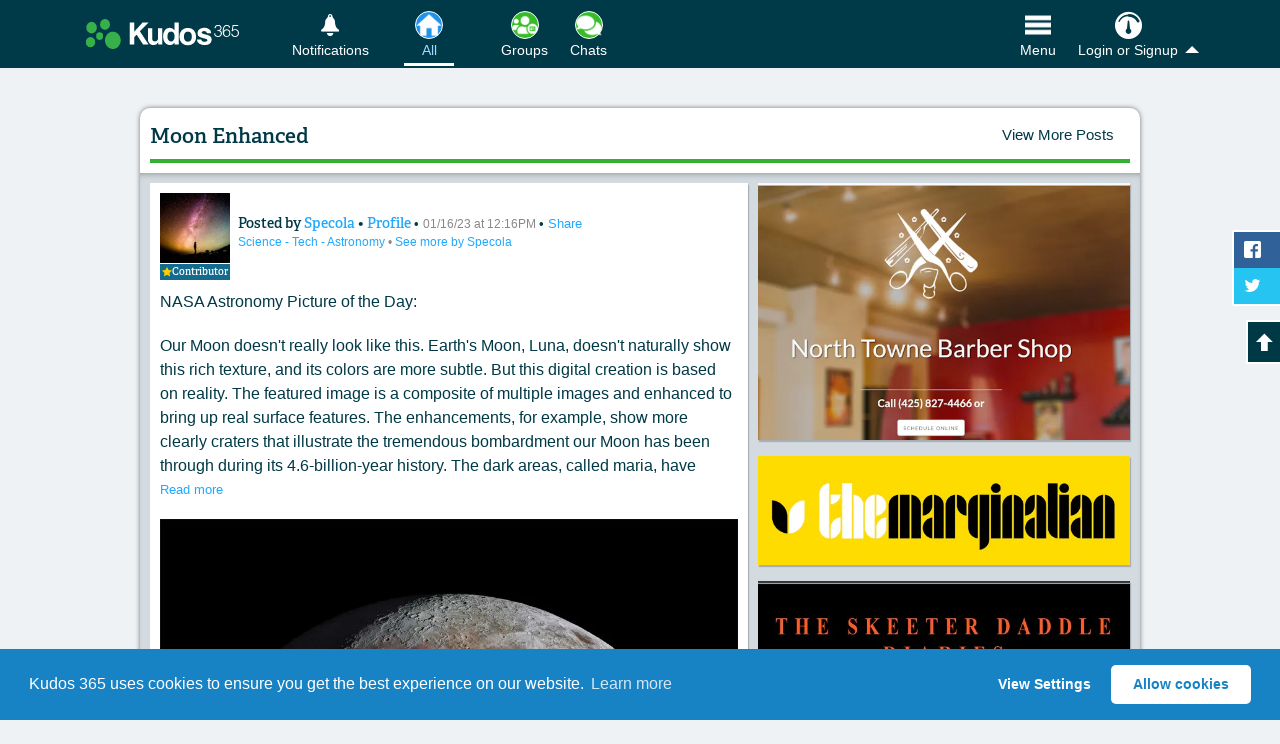

--- FILE ---
content_type: text/html; charset=utf-8
request_url: https://www.kudos365.com/wa/seattle/news/171718-moon-enhanced
body_size: 15010
content:
<!DOCTYPE html>
<html lang="en" class="">
<head>
  <meta charset="utf-8" />
  <title>Moon Enhanced</title>
  <meta name="description" content="Stay up-to-date with Specola on Kudos 365. View their photo published Jan/16/2023 on Science - Tech - Astronomy. Browse your favorite topics and share your expertise, too." />
    <meta name="viewport" content="width=device-width, initial-scale=1">
  <meta property="fb:app_id" content="169934673061993" />
  <meta property="fb:admins" content="100002326122393" /><meta property="fb:admins" content="1289747147" />
  <meta property="og:url" content="https://www.kudos365.com/news/171718-moon-enhanced" />
  <link rel="canonical" href="https://www.kudos365.com/news/171718-moon-enhanced" />
  <meta property="og:site_name" content="Kudos 365" />
  <meta property="og:type" content="website" />
  <meta property="og:title" content="Moon Enhanced" />
  <meta property="og:description" content="Stay up-to-date with Specola on Kudos 365. View their photo published Jan/16/2023 on Science - Tech - Astronomy. Browse your favorite topics and share your expertise, too." />
  <meta name="kudos:current_tile" content="community" />

    <meta property="og:image" content="https://k365pi.imgix.net/8f198d48-7f4a-4dd3-8084-7e28f243e01c.jpg?auto=compress,format&amp;fit=max&amp;w=1200&amp;h=1200&amp;q=48" />
      

      <meta name="twitter:card" content="summary_large_image" />
    <meta name="twitter:image" content="https://k365pi.imgix.net/8f198d48-7f4a-4dd3-8084-7e28f243e01c.jpg?auto=compress,format&amp;fit=max&amp;w=1200&amp;h=1200&amp;q=48" />

  <meta name="twitter:site" content="@kudos365" />
  <meta name="twitter:title" content="Moon Enhanced" />
  <meta name="twitter:description" content="Stay up-to-date with Specola on Kudos 365. View their photo published Jan/16/2023 on Science - Tech - Astronomy. Browse your favorite topics and share your expertise, too." />
  <meta name="twitter:url" content="https://www.kudos365.com/news/171718-moon-enhanced" />
  <meta name="apple-itunes-app" content="app-id=862632003">
  <meta name="kudos:closeWarning" content="false" data-title="" data-message="" data-yes-text="" data-no-text="">
  <meta name="kudos:domain" content="kudos365.com" />
  <meta name="kudos:search" content="https://www.kudos365.com" />
  <meta name="kudos:url" content="https://www.kudos365.com" />
  <meta name="kudos:city" content="seattle" />
  <meta name="kudos:region" content="wa" />
  <meta name="kudos:place" content="78527" />
  <meta name="kudos:ts" content="1769105142" />
  <meta name="kudos:rt" content="301" />
  <meta name="kudos:ra" content="refresh" />
  <meta name="kudos:cc" content="0" />
  <meta name="kudos:analyt" content="true" />

  <meta name="skip_kudos_category" content="no-categories" />
  <meta name="kudos_category_action" content="/categories/community" />
  <meta name="kudos_current_category" content="" />


  <link rel="stylesheet" href="https://ajax.googleapis.com/ajax/libs/jqueryui/1.12.1/themes/base/jquery-ui.min.css" />
    <link rel="stylesheet" media="screen" href="https://d3ttagp1bbew96.cloudfront.net/assets/kudos_main_application_2018-65057e9699c73da68835537935d2fe03bd805044acee3b6d8cba254d6fe64727.css" />

  <script>
    (function(d) {
      var config = {
        kitId: 'fxy8tli',
        scriptTimeout: 3000,
        async: true
      },
      h=d.documentElement,t=setTimeout(function(){h.className=h.className.replace(/\bwf-loading\b/g,"")+" wf-inactive";},config.scriptTimeout),tk=d.createElement("script"),f=false,s=d.getElementsByTagName("script")[0],a;h.className+=" wf-loading";tk.src='https://use.typekit.net/'+config.kitId+'.js';tk.async=true;tk.onload=tk.onreadystatechange=function(){a=this.readyState;if(f||a&&a!="complete"&&a!="loaded")return;f=true;clearTimeout(t);try{Typekit.load(config)}catch(e){}};s.parentNode.insertBefore(tk,s)
    })(document);
  </script>

  <link rel="stylesheet" media="screen" href="https://d3ttagp1bbew96.cloudfront.net/assets/he/he_styles-7f345bd495fd501b886beae8104f5dd14a973b36ebe017b9ea41b7217f820796.css" />
<link href='https://www.kudos365.com/news/171718.json' rel='alternate' type='application/json'>
<meta name="kudos:title" content="Public Posts">


    <link rel="shortcut icon" type="image/x-icon" sizes="any" href="https://k365ri.imgix.net/favs/favicon-normal.ico">
  <link rel="apple-touch-icon" href="/apple-touch-icon.png">

  <script type='application/ld+json'>
{
  "@context": "https://schema.org",
  "@graph": [
    {
      "@type": "Organization",
      "@id": "https://www.kudos365.com/#organizationK365",
      "name": "Kudos 365",
      "url": "https://www.kudos365.com",
      "logo": {
        "@type": "ImageObject",
        "url": "https://dhqtlt66jep4i.cloudfront.net/assets/k365-sq-logo.png",
        "width": 512,
        "height": 512
      },
      "description": "Kudos 365 – Where Your Privacy Matters. Pursue your interests with people like you on Kudos 365. Share your art, photography, writing, events, and expertise.",
      "sameAs": [
        "https://facebook.com/kudos365",
        "https://x.com/kudos365"
      ]
    },
    {
      "@type": "WebSite",
      "@id": "https://www.kudos365.com/#websiteK365",
      "url": "https://www.kudos365.com",
      "name": "Kudos 365",
      "publisher": {
        "@id": "https://www.kudos365.com/#organizationK365"
      },
      "description": "Pursue your interests with like-minded people on Kudos 365. Follow your favorite local businesses, discover what’s happening, and enjoy daily content featuring inspiring photos and historical facts.",
      "inLanguage": "en"
    }
  ]
}

</script>

  <script type='application/ld+json'>
{"@context":"https://schema.org","@type":"CreativeWork","url":"https://www.kudos365.com/news/171718-moon-enhanced","headline":"Moon Enhanced","image":"https://k365pi.imgix.net/8f198d48-7f4a-4dd3-8084-7e28f243e01c.jpg?auto=compress,format\u0026fit=max\u0026w=1200\u0026h=1200\u0026q=48","author":{"@type":"Person","name":"Specola","url":"https://www.kudos365.com/profiles/298285-specola"},"datePublished":"2023-01-16T12:16:00-08:00","interactionStatistic":[{"@type":"InteractionCounter","interactionType":"https://schema.org/LikeAction","userInteractionCount":5}],"subjectOf":[{"@type":"Thing","name":"Science - Tech - Astronomy","url":"https://www.kudos365.com/categories/986-science-tech-astronomy"}]}
</script>



  <meta name="csrf-param" content="authenticity_token" />
<meta name="csrf-token" content="z0JkWTTiqyeKXS4gEjYJqxKqMyrOHmBOl0Qj98bn3TY0FW+J/XUaXdWdxwq6BG3fImk8wGj8aGdX9Svz+ksQHA==" />
</head>

<body class="news_items   mq c-news   kudos365Main" id="show">

<div id="fb-root"></div>
<div id="autosave-toast" class="autosave-toast"></div>
<a href="#bodyMainContent" title="Skip to the Main Content" class="k365-skip-link">Skip to main content</a>


<div class='js-modern-nav-waypoint --with-tile-bottom-margin' id='navHeader'>
<div class='top-bar'>
<div class='top-bar__item top-bar__item--logo-nav'>
<ul class='top-bar__nav-wrap'>
<li class='top-bar__nav-item top-bar__nav-item--logo'>
<a title="Browse Our Kudos Community" class="js-to-public" href="https://www.kudos365.com/news/community"><picture>
<source media='(min-width: 340px)' srcset='https://d3ttagp1bbew96.cloudfront.net/assets/v2/k-logo-02be9108051dcf61e0681c6a0363740ca8adb1694984982cae36aa54cf104c34.svg'>
<img alt="Kudos 365" class="top-bar__menu__logo" src="https://d3ttagp1bbew96.cloudfront.net/assets/v2/kudos-365-small-logo-b265a26a78e587d2d53a6454dd83bcd856879e347e447a81e37dcbb9cf34a97d.png" />
</picture>
</a></li>
</ul>
</div>
<div class='top-bar__item top-bar__item--link-nav'>
<ul class='top-bar__nav-wrap'>
<li class='mr-6 top-bar__nav-item top-bar__nav-item__link messages top-bell'>
<a title="View &amp; Manage Your Notifications" href="/user/sign_in"><i class='icon-k-bell'></i>
<span>Notifications</span>
</a></li>
<li class='top-bar__nav-item top-bar__nav-item__link js-parent-li flex_for_1100_up mr-9'>
<a title="All Public Posts Available for this Location" class="tile--has-icon nav-tile js-check-tile-highlight" data-highlight="bookmarks,community,all-community-categories,collections,COMMUNITY_NEWS::ARTS,COMMUNITY_NEWS::AUTO_BOAT_AIR,COMMUNITY_NEWS::BABIES_KIDS,COMMUNITY_NEWS::BOOKS_LITERATURE,COMMUNITY_NEWS::CHARITY_CAUSES,COMMUNITY_NEWS::COMMUNITY,COMMUNITY_NEWS::COOKING,COMMUNITY_NEWS::FINANCIAL_MONEY,COMMUNITY_NEWS::EDUCATION_LITERACY,COMMUNITY_NEWS::ENVIRONMENT,COMMUNITY_NEWS::FAMILY_EDUCATION,COMMUNITY_NEWS::FASHION,COMMUNITY_NEWS::FEATURED_POSTS,COMMUNITY_NEWS::FOOD_DRINKS,COMMUNITY_NEWS::GARDENING,COMMUNITY_NEWS::GOVERNMENT,COMMUNITY_NEWS::HEALTH_INSURANCE,COMMUNITY_NEWS::HEALTH_WELLNESS,COMMUNITY_NEWS::HISTORY,COMMUNITY_NEWS::HOME_LIFESTYLE,COMMUNITY_NEWS::HUMOR,COMMUNITY_NEWS::JOBS_CAREERS,COMMUNITY_NEWS::LIFE_STORIES,COMMUNITY_NEWS::LIFESTYLE,COMMUNITY_NEWS::MUSIC,COMMUNITY_NEWS::NATURE,COMMUNITY_NEWS::OTHER,COMMUNITY_NEWS::OTHER::2,COMMUNITY_NEWS::PETS,COMMUNITY_NEWS::SPIRITUALITY,COMMUNITY_NEWS::PHOTOGRAPHY,COMMUNITY_NEWS::POETRY,COMMUNITY_NEWS::PROFESIONAL_SERVICES,COMMUNITY_NEWS::PUBLIC_INTEREST,COMMUNITY_NEWS::REAL_ESTATE,COMMUNITY_NEWS::REVIEWS_OPINIONS_BUSINESSES_EVENTS_OTHER,COMMUNITY_NEWS::SCHOOL_ACTIVITIES,COMMUNITY_NEWS::SCIENCE_TECH,COMMUNITY_NEWS::SOCIETY_POLITICS,COMMUNITY_NEWS::SPORTS_FITNESS,COMMUNITY_NEWS::TRAVEL_OUTDOORS,COMMUNITY_NEWS::WINE,CATEGORY_COLLECTION::arts,CATEGORY_COLLECTION::curated-news,CATEGORY_COLLECTION::literature-quotes-poetry,CATEGORY_COLLECTION::all-nature-posts-photos" href="https://www.kudos365.com/news/community"><span class='img-wrap hl--blue'>
<img alt="All Icon" class="tile-nav--link--image" width="60" height="60" loading="lazy" src="https://k365ri.imgix.net/system/dragonfly/production/2023/12/19/10/33/48/bb3ca6b7-8111-482d-9697-9e304d4b32db/Home.png?format,compress&amp;fit=crop&amp;w=60&amp;h=60&amp;q=48" />
</span>
<span>All</span>
</a></li>
<li class='top-bar__nav-item top-bar__nav-item__link js-parent-li flex_for_1100_up'>
<a title="Learn More" class="tile--has-icon nav-tile js-check-tile-highlight" data-highlight="available_groups,group-connections,/kudos-friends,/friend-relationships,/friends/invite,private-posts,private_groups,public_groups,all_groups" href="https://www.kudos365.com/user/member-groups/private"><span class='img-wrap hl--green'>
<img alt="Groups Icon" class="tile-nav--link--image" width="60" height="60" loading="lazy" src="https://k365ri.imgix.net/system/dragonfly/production/2023/12/19/10/34/57/e4098725-cfc3-4ba7-b898-b4f0b5781ba3/Groups.png?format,compress&amp;fit=crop&amp;w=60&amp;h=60&amp;q=48" />
</span>
<span>Groups</span>
</a></li>
<li class='top-bar__nav-item top-bar__nav-item__link js-parent-li flex_for_1100_up'>
<a title="PRIVATE CHATS" class="tile--has-icon nav-tile js-check-tile-highlight" data-highlight="all-connections,/connections/recently-messaged,direct-messages" href="https://www.kudos365.com/chats"><span class='img-wrap hl--green'>
<img alt="Chats Icon" class="tile-nav--link--image" width="60" height="60" loading="lazy" src="https://k365ri.imgix.net/system/dragonfly/production/2023/12/19/10/34/32/4df7aa44-89d1-4ff8-8e8d-a136840d6082/Chats.png?format,compress&amp;fit=crop&amp;w=60&amp;h=60&amp;q=48" />
</span>
<span>Chats</span>
</a></li>

<li class='top-bar__nav-item top-bar__nav-item__link main--menu-tab is--far-right flex items-center gap-11'>
<button class='nav--btn js-nav-back-to-top tile--has-icon hideme nav-tile mr-8' data-highlight='' title='Back To Top' type='button'>
<span class='img-wrap hl--clear'>
<svg xmlns="http://www.w3.org/2000/svg" fill="none" viewBox="0 0 24 24" stroke-width="1.5" stroke="currentColor" class="size-6-5">
  <path stroke-linecap="round" stroke-linejoin="round" d="m15 11.25-3-3m0 0-3 3m3-3v7.5M21 12a9 9 0 1 1-18 0 9 9 0 0 1 18 0Z" />
</svg>
</span>
<span>Top</span>
</button>
<button class='nav--btn tile--has-icon nav-tile' data-highlight='' data-pushbar-target='MainNavSideBar' title='Open Our Main Menu' type='button'>
<span class='img-wrap hl--clear'>
<img alt="Open Our Main Menu" class="tile-nav--link--image" width="60" height="60" src="https://k365ri.imgix.net/menu-icon-2024.png?fit=crop&amp;w=60&amp;h=60&amp;q=48&amp;auto=format,compress" />
</span>
<span>Menu</span>
</button>
</li>
<li class='top-bar__nav-item top-bar__nav-item__link show-for-small --with-button'>
<a class='nav-button' data-pushbar-target='loginMore' href='/user/sign_in'>
<i class='icon-k-dashboard'></i>
<span>Login</span>
</a>
</li>
<li class='top-bar__nav-item top-bar__nav-item__link js-has-dropdown hide-for-small account'>
<a class="js-kudos-dropdown" href="/user/sign_in"><i class='icon-k-dashboard'></i>
<span>Login or Signup</span>
</a><ul class='submenu'>
<li><a title="Log in as a Member" href="/user/sign_in">Log in as a Member</a></li>
<li><a title="Sign up as a Member" href="/user/sign_up">Sign up as a Member</a></li>
<li><a title="Log in as a Business" href="https://businesses.kudos365.com/businesses/sign_in">Log in as a Business</a></li>
<li><a title="Sign up as a Business" href="https://businesses.kudos365.com/businesses/sign_up">Sign up as a Business</a></li>
</ul>
</li>
</ul>
</div>
</div>
</div>


<div class="hide_for_1100_up">
  <div class='layout-tile-nav js-modern-tile-waypoint'>
<div class='layout-tile-nav__wrapper no-tns main_column_placement'>
<div class='tile-group-tns-wrap'>
<div class='tile-group-tns tile-size-4'>
<div class='tile js-check-tile-highlight' data-highlight='bookmarks,community,all-community-categories,collections,COMMUNITY_NEWS::ARTS,COMMUNITY_NEWS::AUTO_BOAT_AIR,COMMUNITY_NEWS::BABIES_KIDS,COMMUNITY_NEWS::BOOKS_LITERATURE,COMMUNITY_NEWS::CHARITY_CAUSES,COMMUNITY_NEWS::COMMUNITY,COMMUNITY_NEWS::COOKING,COMMUNITY_NEWS::FINANCIAL_MONEY,COMMUNITY_NEWS::EDUCATION_LITERACY,COMMUNITY_NEWS::ENVIRONMENT,COMMUNITY_NEWS::FAMILY_EDUCATION,COMMUNITY_NEWS::FASHION,COMMUNITY_NEWS::FEATURED_POSTS,COMMUNITY_NEWS::FOOD_DRINKS,COMMUNITY_NEWS::GARDENING,COMMUNITY_NEWS::GOVERNMENT,COMMUNITY_NEWS::HEALTH_INSURANCE,COMMUNITY_NEWS::HEALTH_WELLNESS,COMMUNITY_NEWS::HISTORY,COMMUNITY_NEWS::HOME_LIFESTYLE,COMMUNITY_NEWS::HUMOR,COMMUNITY_NEWS::JOBS_CAREERS,COMMUNITY_NEWS::LIFE_STORIES,COMMUNITY_NEWS::LIFESTYLE,COMMUNITY_NEWS::MUSIC,COMMUNITY_NEWS::NATURE,COMMUNITY_NEWS::OTHER,COMMUNITY_NEWS::OTHER::2,COMMUNITY_NEWS::PETS,COMMUNITY_NEWS::SPIRITUALITY,COMMUNITY_NEWS::PHOTOGRAPHY,COMMUNITY_NEWS::POETRY,COMMUNITY_NEWS::PROFESIONAL_SERVICES,COMMUNITY_NEWS::PUBLIC_INTEREST,COMMUNITY_NEWS::REAL_ESTATE,COMMUNITY_NEWS::REVIEWS_OPINIONS_BUSINESSES_EVENTS_OTHER,COMMUNITY_NEWS::SCHOOL_ACTIVITIES,COMMUNITY_NEWS::SCIENCE_TECH,COMMUNITY_NEWS::SOCIETY_POLITICS,COMMUNITY_NEWS::SPORTS_FITNESS,COMMUNITY_NEWS::TRAVEL_OUTDOORS,COMMUNITY_NEWS::WINE,CATEGORY_COLLECTION::arts,CATEGORY_COLLECTION::curated-news,CATEGORY_COLLECTION::literature-quotes-poetry,CATEGORY_COLLECTION::all-nature-posts-photos'>
<a title="All Public Posts Available for this Location" class="js-ays" href="https://www.kudos365.com/news/community"><i aria-hidden='true' class='icon-checkmark hideme'></i>
<img alt="Learn More" src="https://k365fs.imgix.net/media/RaPLeOdKS8mcOorHyQtM_All%20-%20Large.png?auto=format,compress&amp;fit=crop&amp;w=280&amp;h=280&amp;q=93" />
</a></div>
<div class='tile js-check-tile-highlight' data-highlight='available_groups,group-connections,/kudos-friends,/friend-relationships,/friends/invite,private-posts,private_groups,public_groups,all_groups'>
<a title="Learn More" class="js-ays" href="https://www.kudos365.com/user/member-groups/private"><i aria-hidden='true' class='icon-checkmark hideme'></i>
<img alt="Learn More" src="https://k365ri.imgix.net/system/dragonfly/production/2023/09/21/13/13/19/52919cd3-4197-43ea-8605-73a2008509fc/Groups - Large -green - lock.jpg?format,compress&amp;fit=crop&amp;w=280&amp;h=280&amp;q=93" />
</a></div>
<div class='tile js-check-tile-highlight' data-highlight='all-connections,/connections/recently-messaged,direct-messages'>
<a title="PRIVATE CHATS" class="js-ays" href="https://www.kudos365.com/chats"><i aria-hidden='true' class='icon-checkmark hideme'></i>
<img alt="Learn More" src="https://k365ri.imgix.net/system/dragonfly/production/2023/09/21/13/12/00/5e24bf72-74b8-45a7-9f75-f90486b48f63/Chats - Med - green - lock.jpg?format,compress&amp;fit=crop&amp;w=280&amp;h=280&amp;q=93" />
</a></div>

</div>
</div>
</div>

</div>

</div>




<div class="content clearfix pushbar_main_content mt_1100_up" id="bodyMainContent">
  <div class='content-main full-width'>
<div class='content-header content-header--small-border'>
<div class='flex-row flex-row--content-header'>
<div class='flex-row__item --title'>
<h1 class='smaller-header-text text-balance'>
Moon Enhanced
</h1>
</div>
<div class='flex-row__item --location'>
<ul class='content-header__nav show'>
<li>
<a class="js-ays" href="https://www.kudos365.com/wa/seattle/news/community">View More Posts</a>
</li>
</ul>
</div>
</div>
</div>
<div class='grey-wrap'>
<div class='businesses-list clearfix'>
<div class='pure-g'>
<div class='pure-u-16-24 mobile-stack mobile-stack--tablet'>

<div class=''>
<div class='news-post news-item-wrap js-pagination-obj js-obj--news' data-rmlink='https://www.kudos365.com/news/171718-moon-enhanced?read_more=1' id='news_item_post_171718'>
<article class='listing clearfix news-item'>
<div class='pure-g'>
<div class='pure-u-1'>
<div class='flex-row flex-row--align-center'>
<div class='flex-row__item flex-row__item--avatar-col'>
<a class="js-ays" title="View Profile" href="/profiles/298285-specola"><img alt="Specola" class="avatar" loading="lazy" src="https://k365ri.imgix.net/system/dragonfly/production/2019/09/25/20/22/40/c910df8a-e9fa-4f59-ac76-010b5d5407de/milky-way-1023340_1920.jpg?fit=crop&amp;w=200&amp;h=200&amp;crop=faces&amp;auto=format,compress" />
</a><div class='contributor-banner contributor-banner--user-profile'>
<a class='js-ays' href='https://www.kudos365.com/profiles/298285-specola'>
<i class='icon-star-full'></i>
<span>Contributor</span>
</a>
</div>
</div>
<div class='flex-row__item flex-row__item--title self-align-center'>
<header class='bMargin-5 news-item-alt'>
<h2 class='sr-only'>
Content of:
Moon Enhanced
</h2>
<div class='news-item-header-info'>
<span class='news-item-author'>
Posted by
<a class="js-ays" title="View more posts by Specola" href="https://www.kudos365.com/news/community?author_id=298285">Specola
</a>•
<a title="Learn about Specola" class="js-ays" href="/profiles/298285-specola">Profile</a>
</span>
•
<small class='posting posting--inline'>
01/16/23 at 12:16PM
</small>
•
<small class='posting posting--inline'>
<button class='as--link' data-method='GET' data-remote data-url='/news/171718-moon-enhanced/share' rel='ugc' title='Open sharing options for other websites, email, and SMS text' type='button'>
Share
</button>
</small>
<small class='posting'>
<a class="js-ays" href="https://www.kudos365.com/categories/986-science-tech-astronomy">Science - Tech - Astronomy
</a>•
<a title="See more Posts by Specola" href="https://www.kudos365.com/news/community?author_id=298285">See more by Specola</a>
</small>
</div>
</header>
</div>
</div>
<div class='pure-g'>
<div class='pure-u-1'>
<div class='news-item-content slim'>
<div class='js-readmore-post news-item-content--readmore'>
<p>NASA Astronomy Picture of the Day:</p>

<p>Our Moon doesn't really look like this.  Earth's Moon, Luna, doesn't naturally show this rich texture, and its colors are more subtle. But this digital creation is based on reality.  The featured image is a composite of multiple images and enhanced to bring up real surface features.  The enhancements, for example, show more clearly craters that illustrate the tremendous bombardment our Moon has been through during its 4.6-billion-year history.  The dark areas, called maria, have fewer craters and were once seas of molten lava. Additionally, the image colors, although based on the moon's real composition, are changed and exaggerated.  Here, a blue hue indicates a region that is iron rich, while orange indicates a slight excess of aluminum.  Although the Moon has shown the same side to the Earth for billions of years, modern technology is allowing humanity to learn much more about it -- and how it affects the Earth.</p>



<p>Photo by Darya Kawa Mirza</p>
</div>
</div>
</div>
</div>
<div class='pure-g js-dynamic-gallery' id='lgGallery171718'>
<div class='pure-u-1'>
<div class='news-flex-images news-flex-images--no-gallery block-image-grid block-image-grid--single'>
<a id="photoGalleryLink7874" data-gallery="https://www.kudos365.com/news/171718-moon-enhanced/photo-gallery.json?photo=7874" class="js-photo s3image--wrap js-lg-dynamic " href="https://www.kudos365.com/wa/seattle/news/171718-moon-enhanced/photo-gallery?photo=7874"><img alt="Click to View Larger" class="news-flex-images__image" loading="lazy" src="https://k365pi.imgix.net/8f198d48-7f4a-4dd3-8084-7e28f243e01c.jpg?auto=compress,format&amp;fit=max&amp;w=1200&amp;h=1200&amp;q=48" />
<div class='s3image--caption'></div>
</a>
</div>
</div>
</div>

</div>
</div>
<div class='action-bar'>
<div class='flex-row'>
<div class='flex-row__item flex-row__item--like-button' data-id='171718' id='NewsLikeBtn-171718'>
<a class="js-like disabled" data-like="true" data-id="171718" data-kudos="false" rel="nofollow" title="Login to Like this Post" href="#"><i class='icon-like'>Like Icon</i>
<span class='count'>5</span>
</a>
</div>
<div class='flex-row__item flex-row__item--expand'>
<div class='button-row button-row--modern'>
<a class="comment-button" href="/user/sign_in">Login to Comment
</a><a class="comment-button js-ays" title="View Profile" href="/profiles/298285-specola">Profile
</a><div class='flex-mr-auto flex'>
<div class='comment-button js-share-options comment-button--menu more-vertical'>
<a class='menu--toggle js-open' href='#' title='Click to View Share Options'>
<i aria-hidden='true' class='icon-more_vert'></i>
</a>
<ul hidden>
<li class='close'>
<a class='js-close' href='#' title='Close this menu'>
<i aria-hidden='true' class='icon-cross'></i>
</a>
</li>
<li>
<button class='as--link' data-method='GET' data-remote data-url='/news/171718-moon-enhanced/share' rel='ugc' title='Open sharing options for other websites, email, and SMS text' type='button'>
<i class='icon-share'></i>
Share This Post
</button>
</li>
</ul>
</div>
</div>
</div>
</div>
</div>
</div>
<div class='comments'>
</div>
</article>
</div>

</div>
<div class='wrap--more-posts-flex'>
<a class="comment-button blue js-ays" href="https://www.kudos365.com/WA/Seattle/news/community?author_id=298285">See More by Specola
</a><a class="comment-button blue js-ays" title="View All Community Posts" href="https://www.kudos365.com/wa/seattle/news/community">View Public Posts</a>
<a class="comment-button blue js-ays" title="View All Local Posts" href="https://www.kudos365.com/wa/seattle/news/local">View Local Posts</a>
</div>
</div>
<div class='pure-u-8-24 mobile-stack mobile-stack--tablet'>
<div class='businesses-list clearfix'>
<div class='display-ad-wrap' id='AdSpace'>
<div class='ad-rotation'>
<div class='news-ad js-track-impressions' data-id='40212' id='news_item_display_ad_40212'>
<div class='pure-g'>
<div class='pure-u-1 mobile-stack'>
<a title="Read More..." class="js-target-blank js-ad-link" rel="noindex nofollow noopener noreferrer sponsored" href="https://www.kudos365.com/ad_tracks?news_item_id=40212-northtowne-barber-shop-proprietary&amp;stat_types=click"><img class="ad-image" alt="Read more from NORTHTOWNE BARBER SHOP" loading="lazy" src="https://k365ri.imgix.net/system/dragonfly/production/2019/12/09/22/07/11/3a5eb31a-39aa-4c14-b0a5-20f506df1619/Capture 2.jpg?auto=format,compress&amp;fit=clip&amp;w=600" />
</a></div>
</div>
</div>
<div class='news-ad js-track-impressions' data-id='10377' id='news_item_display_ad_10377'>
<div class='pure-g'>
<div class='pure-u-1 mobile-stack'>
<a title="Read More..." class="js-target-blank js-ad-link" rel="noindex nofollow noopener noreferrer sponsored" href="https://www.kudos365.com/ad_tracks?news_item_id=10377-the-marginalian-brain-pickings&amp;stat_types=click"><img class="ad-image" alt="Read more from Kudos 365" loading="lazy" src="https://k365ri.imgix.net/system/dragonfly/production/2023/06/14/14/07/06/4cf06401-1b62-408c-9d6b-aa43b4d99f8b/The Marginalian.jpg?auto=format,compress&amp;fit=clip&amp;w=600" />
</a></div>
</div>
</div>
<div class='news-ad js-track-impressions' data-id='6662' id='news_item_display_ad_6662'>
<div class='pure-g'>
<div class='pure-u-1 mobile-stack'>
<a title="Read More..." class="js-target-blank js-ad-link" rel="noindex nofollow noopener noreferrer sponsored" href="https://www.kudos365.com/ad_tracks?news_item_id=6662-skeeter-daddle-diaries-complementary&amp;stat_types=click"><img class="ad-image" alt="Read more from Kudos 365" loading="lazy" src="https://k365ri.imgix.net/system/dragonfly/production/2019/06/10/17/39/12/2af6afd2-cdf6-4b0c-ae0c-d45b5f7e6160/dsBuffer.bmp 600 x 200 3d.jpg?auto=format,compress&amp;fit=clip&amp;w=600" />
</a></div>
</div>
</div>
<div class='news-ad js-track-impressions' data-id='4460' id='news_item_display_ad_4460'>
<div class='pure-g'>
<div class='pure-u-1 mobile-stack'>
<a title="Read More..." class="js-target-blank js-ad-link" rel="noindex nofollow noopener noreferrer sponsored" href="https://www.kudos365.com/ad_tracks?news_item_id=4460-suder-group-king-county&amp;stat_types=click"><img class="ad-image" alt="Read more from Suder Group, LLC" loading="lazy" src="https://k365ri.imgix.net/system/dragonfly/production/2018/03/23/16/01/37/978c38cf-faf3-4dac-b5f1-a4cb4975e42c/sudergroup_1200_628_9_med_king.jpg?auto=format,compress&amp;fit=clip&amp;w=600" />
</a></div>
</div>
</div>
<div class='news-ad js-track-impressions news-ad--with-body' data-id='99037' id='news_item_display_ad_99037'>
<div class='pure-g'>
<div class='pure-u-1'>
<div class='news-ad__body top-text'>
<p><strong><em>Giving Kids in Need the Chance to Read</em><em></em><em><br>&nbsp; Non-profit organization - Seattle, WA</em></strong></p>
</div>
</div>
</div>
<div class='pure-g'>
<div class='pure-u-1 mobile-stack'>
<a title="Read More..." class="js-target-blank js-ad-link" rel="noindex nofollow noopener noreferrer sponsored" href="https://www.kudos365.com/ad_tracks?news_item_id=99037-page-ahead-complementary&amp;stat_types=click"><img class="ad-image" alt="Read more from Kudos 365" loading="lazy" src="https://k365ri.imgix.net/system/dragonfly/production/2021/06/08/17/17/33/7c5005c7-8b26-48b7-a3ba-a5cd18557c32/PALogoCMYK - Received from PA - Susan.jpg?auto=format,compress&amp;fit=clip&amp;w=600" />
</a></div>
</div>
</div>
<div class='news-ad js-track-impressions news-ad--with-body' data-id='104952' id='news_item_display_ad_104952'>
<div class='pure-g'>
<div class='pure-u-1'>
<div class='news-ad__body top-text'>
<p><strong>Hunger impacts all of us |&nbsp;360-435-1631</strong></p>
</div>
</div>
</div>
<div class='pure-g'>
<div class='pure-u-1 mobile-stack'>
<a title="Read More..." class="js-target-blank js-ad-link" rel="noindex nofollow noopener noreferrer sponsored" href="https://www.kudos365.com/ad_tracks?news_item_id=104952-arlington-community-food-bank-complementary&amp;stat_types=click"><img class="ad-image" alt="Read more from Kudos 365" loading="lazy" src="https://k365ri.imgix.net/system/dragonfly/production/2021/07/19/14/42/53/94d27f36-457d-4960-b24f-9befdf7d661c/Arlington Community Food Bank.jpg?auto=format,compress&amp;fit=clip&amp;w=600" />
</a></div>
</div>
</div>
<div class='news-ad js-track-impressions news-ad--with-body' data-id='114393' id='news_item_display_ad_114393'>
<div class='pure-g'>
<div class='pure-u-1'>
<div class='news-ad__body top-text'>
<p><strong><em>Click the Image to learn more about us</em></strong><em></em></p>
</div>
</div>
</div>
<div class='pure-g'>
<div class='pure-u-1 mobile-stack'>
<a title="Read More..." class="js-target-blank js-ad-link" rel="noindex nofollow noopener noreferrer sponsored" href="https://www.kudos365.com/ad_tracks?news_item_id=114393-hip-wicks-complementary&amp;stat_types=click"><img class="ad-image" alt="Read more from Kudos 365" loading="lazy" src="https://k365ri.imgix.net/system/dragonfly/production/2021/09/11/18/53/47/5d787d82-c4c0-45ff-b0ba-8c00385570e1/Hip Wicks - Kirsten Chapman FB.jpg?auto=format,compress&amp;fit=clip&amp;w=600" />
</a></div>
</div>
</div>
<div class='news-ad js-track-impressions news-ad--with-body' data-id='104328' id='news_item_display_ad_104328'>
<div class='pure-g'>
<div class='pure-u-1'>
<div class='news-ad__body top-text'>
<p><strong>Snohomish, Skagit and Island County</strong></p>
</div>
</div>
</div>
<div class='pure-g'>
<div class='pure-u-1 mobile-stack'>
<a title="Read More..." class="js-target-blank js-ad-link" rel="noindex nofollow noopener noreferrer sponsored" href="https://www.kudos365.com/ad_tracks?news_item_id=104328-sherwood-complementary&amp;stat_types=click"><img class="ad-image" alt="Read more from Kudos 365" loading="lazy" src="https://k365ri.imgix.net/system/dragonfly/production/2021/07/16/16/54/03/f6456dad-c1de-40eb-b080-78aea5a036bc/Sherwood - Capture.jpg?auto=format,compress&amp;fit=clip&amp;w=600" />
</a></div>
</div>
</div>
<div class='news-ad js-track-impressions' data-id='6959' id='news_item_display_ad_6959'>
<div class='pure-g'>
<div class='pure-u-1 mobile-stack'>
<img class="ad-image" alt="Read more from Pepe&#39;s Painting LLC" loading="lazy" src="https://k365ri.imgix.net/system/dragonfly/production/2018/09/20/09/24/10/e8631e06-b9e5-45b7-afa6-c84b91641dba/pepes_ad 3.jpg?auto=format,compress&amp;fit=clip&amp;w=600" />
</div>
</div>
</div>
<div class='news-ad js-track-impressions' data-id='10374' id='news_item_display_ad_10374'>
<div class='pure-g'>
<div class='pure-u-1 mobile-stack'>
<a title="Read More..." class="js-target-blank js-ad-link" rel="noindex nofollow noopener noreferrer sponsored" href="https://www.kudos365.com/ad_tracks?news_item_id=10374-view-from-the-bleachers&amp;stat_types=click"><img class="ad-image" alt="Read more from Kudos 365" loading="lazy" src="https://k365ri.imgix.net/system/dragonfly/production/2019/06/02/14/28/28/9a6103b2-796c-46b2-a35c-e701b72a5557/51161305_2021230277992601_1403168873619914752_oR1.jpg?auto=format,compress&amp;fit=clip&amp;w=600" />
</a></div>
</div>
</div>
<div class='news-ad js-track-impressions' data-id='6447' id='news_item_display_ad_6447'>
<div class='pure-g'>
<div class='pure-u-1 mobile-stack'>
<a title="Read More..." class="js-target-blank js-ad-link" rel="noindex nofollow noopener noreferrer sponsored" href="https://www.kudos365.com/ad_tracks?news_item_id=6447-display-your-ad-here-ad-advertising&amp;stat_types=click"><img class="ad-image" alt="Read more from Kudos 365" loading="lazy" src="https://k365ri.imgix.net/system/dragonfly/production/2019/12/07/12/29/35/8338318c-50b9-4c5f-8e85-daa5db4ec796/click_here_to_display3.jpg?auto=format,compress&amp;fit=clip&amp;w=600" />
</a></div>
</div>
</div>
<div class='news-ad js-track-impressions' data-id='8224' id='news_item_display_ad_8224'>
<div class='pure-g'>
<div class='pure-u-1 mobile-stack'>
<a title="Read More..." class="js-target-blank js-ad-link" rel="noindex nofollow noopener noreferrer sponsored" href="https://www.kudos365.com/ad_tracks?news_item_id=8224-right-customers&amp;stat_types=click"><img class="ad-image" alt="Read more from RWL Design, Ltd." loading="lazy" src="https://k365ri.imgix.net/system/dragonfly/production/2018/12/21/16/40/50/5526249e-c94a-477a-b2f9-f80b1802df10/k365-ad-1c.jpg?auto=format,compress&amp;fit=clip&amp;w=600" />
</a></div>
</div>
</div>
<div class='news-ad js-track-impressions news-ad--with-body' data-id='104950' id='news_item_display_ad_104950'>
<div class='pure-g'>
<div class='pure-u-1'>
<div class='news-ad__body top-text'>
<p><strong>Powered by Volunteers | 360-794-7959</strong></p>
</div>
</div>
</div>
<div class='pure-g'>
<div class='pure-u-1 mobile-stack'>
<a title="Read More..." class="js-target-blank js-ad-link" rel="noindex nofollow noopener noreferrer sponsored" href="https://www.kudos365.com/ad_tracks?news_item_id=104950-sky-valley-food-bank-complementary&amp;stat_types=click"><img class="ad-image" alt="Read more from Kudos 365" loading="lazy" src="https://k365ri.imgix.net/system/dragonfly/production/2021/07/19/13/17/19/ef66efde-6d26-48c1-849b-420b9e574e74/Sky Valley Food Bank-R.jpg?auto=format,compress&amp;fit=clip&amp;w=600" />
</a></div>
</div>
</div>

</div>
</div>

</div>
</div>
</div>
</div>
</div>
</div>

</div>

<aside class='pushbar from_right drawer-nav' data-pushbar-direction='right' data-pushbar-id='loginMore'>
<h2 class='sr-only'>
Helpful Login/Signup Links
</h2>
<ul class='drawer-nav__list'>
<li class='drawer-nav__list__item drawer-nav__list__item--link'>
<a title="Log in as a Member" href="/user/sign_in">Log In
</a></li>
<li class='drawer-nav__list__item drawer-nav__list__item--link --bottom-margin'>
<a title="Sign up as a Member" href="/user/sign_up">Sign Up
</a></li>
<li class='drawer-nav__list__item drawer-nav__list__item--location-nav'>
<a title="Change your location" href="/locations/new"><span class='location-pin'>
<i class='icon-location'></i>
</span>
<p>
<span class='location-tag'>Currently Browsing</span>
<span class='location-current'>
Seattle, WA
</span>
<span class='location-change'>
•
Change
</span>
</p>
</a></li>
<li class='drawer-nav__list__item drawer-nav__list__item--link--bottom-margin drawer-nav__list__item--link'>
<button class='drawer-nav__close-btn' data-pushbar-close='' title='Close This Menu'>
<i aria-hidden='true' class='icon-cross'></i>
Close Menu
</button>
</li>
</ul>
</aside>

<aside class='pushbar from_right drawer-nav' data-pushbar-direction='right' data-pushbar-id='accountMore'>
<h2 class='sr-only'>
Account Menu & Links
</h2>
<ul class='drawer-nav__list'>
<li class='drawer-nav__list__item drawer-nav__list__item--link'>
<a title="Log in as a Member" class="compressed" href="/user/sign_in">Log In
</a></li>
<li class='drawer-nav__list__item drawer-nav__list__item--link --bottom-margin'>
<a title="Sign up as a Member" class="compressed" href="/user/sign_up">Sign Up
</a></li>
<li class='drawer-nav__list__item tPadding-10'>
<button class='drawer-nav__close-btn drawer-nav__close-btn--right' data-pushbar-close='' title='Close This Menu'>
<i aria-hidden='true' class='icon-cross rMargin-xs'></i>
Close Menu
</button>
</li>
</ul>
</aside>

<aside aria-label='Additional Site Links' aria-labelledby='mainNavBtn' class='pushbar from_left main-drawer-nav' data-pushbar-direction='left' data-pushbar-id='MainNavSideBar' id='MainNavSidePushBar'>
<div class='nav-scroller'>
<a class='pinned-close-btn link-flex js-trigger-close-subnav' data-pushbar-close='' href='/' title='Close This Menu'>
<i aria-hidden='true' class='icon-cross'></i>
<span class='sr-only'>Close Menu</span>
</a>
<h2>
Browse Kudos 365
</h2>
<ul class='main-nav-grid-nav as--column'>
<li class='nav_col'>
<ul>
<li class='top-bar__nav-item top-bar__nav-item__link js-parent-li'>
<a title="All Public Posts Available for this Location" class="tile--has-icon nav-tile js-check-tile-highlight" data-highlight="bookmarks,community,all-community-categories,collections,COMMUNITY_NEWS::ARTS,COMMUNITY_NEWS::AUTO_BOAT_AIR,COMMUNITY_NEWS::BABIES_KIDS,COMMUNITY_NEWS::BOOKS_LITERATURE,COMMUNITY_NEWS::CHARITY_CAUSES,COMMUNITY_NEWS::COMMUNITY,COMMUNITY_NEWS::COOKING,COMMUNITY_NEWS::FINANCIAL_MONEY,COMMUNITY_NEWS::EDUCATION_LITERACY,COMMUNITY_NEWS::ENVIRONMENT,COMMUNITY_NEWS::FAMILY_EDUCATION,COMMUNITY_NEWS::FASHION,COMMUNITY_NEWS::FEATURED_POSTS,COMMUNITY_NEWS::FOOD_DRINKS,COMMUNITY_NEWS::GARDENING,COMMUNITY_NEWS::GOVERNMENT,COMMUNITY_NEWS::HEALTH_INSURANCE,COMMUNITY_NEWS::HEALTH_WELLNESS,COMMUNITY_NEWS::HISTORY,COMMUNITY_NEWS::HOME_LIFESTYLE,COMMUNITY_NEWS::HUMOR,COMMUNITY_NEWS::JOBS_CAREERS,COMMUNITY_NEWS::LIFE_STORIES,COMMUNITY_NEWS::LIFESTYLE,COMMUNITY_NEWS::MUSIC,COMMUNITY_NEWS::NATURE,COMMUNITY_NEWS::OTHER,COMMUNITY_NEWS::OTHER::2,COMMUNITY_NEWS::PETS,COMMUNITY_NEWS::SPIRITUALITY,COMMUNITY_NEWS::PHOTOGRAPHY,COMMUNITY_NEWS::POETRY,COMMUNITY_NEWS::PROFESIONAL_SERVICES,COMMUNITY_NEWS::PUBLIC_INTEREST,COMMUNITY_NEWS::REAL_ESTATE,COMMUNITY_NEWS::REVIEWS_OPINIONS_BUSINESSES_EVENTS_OTHER,COMMUNITY_NEWS::SCHOOL_ACTIVITIES,COMMUNITY_NEWS::SCIENCE_TECH,COMMUNITY_NEWS::SOCIETY_POLITICS,COMMUNITY_NEWS::SPORTS_FITNESS,COMMUNITY_NEWS::TRAVEL_OUTDOORS,COMMUNITY_NEWS::WINE,CATEGORY_COLLECTION::arts,CATEGORY_COLLECTION::curated-news,CATEGORY_COLLECTION::literature-quotes-poetry,CATEGORY_COLLECTION::all-nature-posts-photos" href="https://www.kudos365.com/news/community"><span class='img-wrap hl--blue'>
<img alt="All Icon" class="tile-nav--link--image" width="60" height="60" loading="lazy" src="https://k365ri.imgix.net/system/dragonfly/production/2023/12/19/10/33/48/bb3ca6b7-8111-482d-9697-9e304d4b32db/Home.png?format,compress&amp;fit=crop&amp;w=60&amp;h=60&amp;q=48" />
</span>
<span>All</span>
</a></li>
<li class='top-bar__nav-item top-bar__nav-item__link js-parent-li'>
<a title="Local Events" class="tile--has-icon nav-tile js-check-tile-highlight" data-highlight="local-events" href="https://www.kudos365.com/local-events"><span class='img-wrap hl--blue'>
<img alt="Events Icon" class="tile-nav--link--image" width="60" height="60" loading="lazy" src="https://k365ri.imgix.net/system/dragonfly/production/2024/06/17/11/35/57/b4c3cbcf-aea0-4e18-9d21-4ce31220fc06/events.png?format,compress&amp;fit=crop&amp;w=60&amp;h=60&amp;q=48" />
</span>
<span>Events</span>
</a></li>
<li class='top-bar__nav-item top-bar__nav-item__link js-parent-li'>
<a title="Browse Featured Posts on Kudos 365" class="tile--has-icon nav-tile js-check-tile-highlight" data-highlight="/news/featured" href="https://www.kudos365.com/news/featured"><span class='img-wrap hl--blue'>
<img alt="Featured Icon" class="tile-nav--link--image" width="60" height="60" loading="lazy" src="https://k365ri.imgix.net/system/dragonfly/production/2024/06/17/11/39/20/1d0b64bb-3f1d-4a86-b9c7-c4292476e253/featured.png?format,compress&amp;fit=crop&amp;w=60&amp;h=60&amp;q=48" />
</span>
<span>Featured</span>
</a></li>
<li class='top-bar__nav-item top-bar__nav-item__link js-parent-li'>
<a title="Learn More" class="tile--has-icon nav-tile js-check-tile-highlight" data-highlight="general_interest" href="https://www.kudos365.com/news/contributors"><span class='img-wrap hl--blue'>
<img alt="Contributors Icon" class="tile-nav--link--image" width="60" height="60" loading="lazy" src="https://k365ri.imgix.net/system/dragonfly/production/2024/06/17/11/37/46/28cd834f-fbd5-45ef-8fee-92cb105868cf/contributors.png?format,compress&amp;fit=crop&amp;w=60&amp;h=60&amp;q=48" />
</span>
<span>Contributors</span>
</a></li>

</ul>
</li>
<li class='nav_col'>
<ul>
<li class='top-bar__nav-item top-bar__nav-item__link js-parent-li'>
<a title="Local Posts and Events" class="tile--has-icon nav-tile js-check-tile-highlight" data-highlight="businesses,businesses_local,businesses_local,local,local-events" href="https://www.kudos365.com/news/local"><span class='img-wrap hl--blue'>
<img alt="Local Icon" class="tile-nav--link--image" width="60" height="60" loading="lazy" src="https://k365ri.imgix.net/system/dragonfly/production/2023/12/19/10/34/02/fb0df3e5-4a52-4b0b-b119-f2d0a5603017/Local.png?format,compress&amp;fit=crop&amp;w=60&amp;h=60&amp;q=48" />
</span>
<span>Local</span>
</a></li>
<li class='top-bar__nav-item top-bar__nav-item__link js-parent-li'>
<a title="POSTS FROM MEMBERS YOU FOLLOW" class="tile--has-icon nav-tile js-check-tile-highlight" data-highlight="followed_business_news,followed_community" href="https://www.kudos365.com/news/community/followed"><span class='img-wrap hl--blue'>
<img alt="Following Icon" class="tile-nav--link--image" width="60" height="60" loading="lazy" src="https://k365ri.imgix.net/system/dragonfly/production/2023/12/19/10/34/21/8e1e70ea-5b9f-44a1-894e-551a23b3d5f9/Following.png?format,compress&amp;fit=crop&amp;w=60&amp;h=60&amp;q=48" />
</span>
<span>Following</span>
</a></li>
<li class='top-bar__nav-item top-bar__nav-item__link js-parent-li'>
<a title="Browse Your Bookmarked Posts" class="tile--has-icon nav-tile js-check-tile-highlight" data-highlight="bookmarks,bookmarks_business" href="https://www.kudos365.com/bookmarks"><span class='img-wrap hl--blue'>
<img alt="Bookmarked Icon" class="tile-nav--link--image" width="60" height="60" loading="lazy" src="https://k365ri.imgix.net/system/dragonfly/production/2024/06/17/11/40/32/802b11cb-c1fd-43a7-a4c8-51b06ad1094e/bookmarks.png?format,compress&amp;fit=crop&amp;w=60&amp;h=60&amp;q=48" />
</span>
<span>Bookmarked</span>
</a></li>
<li class='top-bar__nav-item top-bar__nav-item__link js-parent-li'>
<a title="Learn More" class="tile--has-icon nav-tile js-check-tile-highlight" data-highlight="/historical-events" href="https://www.kudos365.com/today-in-history"><span class='img-wrap hl--blue'>
<img alt="Today In History Icon" class="tile-nav--link--image" width="60" height="60" loading="lazy" src="https://k365fs.imgix.net/media/YI2s26gQ2yYiGut4lSgh_historical-events.png?auto=format,compress&amp;fit=crop&amp;w=60&amp;h=60&amp;q=48" />
</span>
<span>Today In History</span>
</a></li>

</ul>
</li>
<li class='nav_col'>
<ul>
<li class='top-bar__nav-item top-bar__nav-item__link js-parent-li'>
<a title="View Posts By Business Members" class="tile--has-icon nav-tile js-check-tile-highlight" data-highlight="business_news" href="https://www.kudos365.com/news/business"><span class='img-wrap hl--blue'>
<img alt="Biz Posts Icon" class="tile-nav--link--image" width="60" height="60" loading="lazy" src="https://k365ri.imgix.net/system/dragonfly/production/2024/06/17/11/44/52/2da23fb2-4e7b-48fc-8cd0-334a0ca2ead5/biz posts.png?format,compress&amp;fit=crop&amp;w=60&amp;h=60&amp;q=48" />
</span>
<span>Biz Posts</span>
</a></li>
<li class='top-bar__nav-item top-bar__nav-item__link js-parent-li'>
<a title="BUSINESS DIRECTORY" class="tile--has-icon nav-tile js-check-tile-highlight" data-highlight="business_news,businesses,businesses_local,businesses_intl,businesses_web,businesses_local" href="https://www.kudos365.com/businesses/search"><span class='img-wrap hl--blue'>
<img alt="Biz Directory Icon" class="tile-nav--link--image" width="60" height="60" loading="lazy" src="https://k365ri.imgix.net/system/dragonfly/production/2024/06/17/11/56/31/f05d72c2-79c5-4902-9f2f-910280bf34d7/biz directory.png?format,compress&amp;fit=crop&amp;w=60&amp;h=60&amp;q=48" />
</span>
<span>Biz Directory</span>
</a></li>
<li class='top-bar__nav-item top-bar__nav-item__link js-parent-li'>
<a title="View Your Posts and Public Profile" class="tile--has-icon nav-tile js-check-tile-highlight" data-highlight="users_profile" href="https://www.kudos365.com/your-profile"><span class='img-wrap hl--blue'>
<img alt="Public Profile Icon" class="tile-nav--link--image" width="60" height="60" loading="lazy" src="https://k365ri.imgix.net/system/dragonfly/production/2024/06/17/11/43/07/c8aca25b-b006-4739-9eb3-daa529be645a/profile.png?format,compress&amp;fit=crop&amp;w=60&amp;h=60&amp;q=48" />
</span>
<span>Public Profile</span>
</a></li>

</ul>
</li>
</ul>
<ul class='main-nav-popup'>
<li class='main-nav-popup__link-grid without-border main-nav-popup__link-grid--single noBottomMargin'>
<div class='main-nav-popup__link-grid__children'>
<div class='grid__children__item public-groups'>
<a class="js-location-sub-nav" title="Change your location" data-pushbar-target="LocationSideMenu" href="/locations/new">Change Location
</a></div>
<div class='grid__children__item'>
<a class="relative" title="View Popular News Links" data-remote="true" href="/side_menus/news">News Links
</a></div>
<div class='grid__children__item'>
<a class="relative" title="View Nearby Chambers of Commerce" data-remote="true" href="/municipalities/chambers">Nearby Chambers of Commerce
</a></div>
<div class='grid__children__item'>
<a class="" title="Learn About Kudos 365" href="/about">About Kudos 365
</a></div>
<div class='grid__children__item'>
<a class='link-flex ml-auto w-mc js-trigger-close-subnav' data-pushbar-close='' href='/' title='Close This Menu'>
<i aria-hidden='true' class='icon-cross rMargin-xs'></i>
Close Menu
</a>
</div>
</div>
</li>
</ul>
</div>
</aside>


  <aside class='pushbar from_right category-nav-list drawer-nav' data-pushbar-direction='right' data-pushbar-id='CategoryMore'>
<div class='menu--wrap'>
<div class='flex-row bottomMargin10'>
<div class='flex-row__item'>
<h2 class='noBottom'>
Browse by Category
</h2>
</div>
<div class='flex-row__item flex-row__item--far-right'>
<button class='grey small comment-button drawer-nav__close-btn' data-pushbar-close='' title='Close This Menu'>
Close
</button>
</div>
</div>
<h3 class='bMargin-10 flex-header'>
All Categories
<div class='cat-info ml-auto'>
<div class='orange-icon' title='This is a Popular Category'>
<svg xmlns="http://www.w3.org/2000/svg" viewBox="0 0 24 24" fill="currentColor" class="w-4 h-4">
  <path fill-rule="evenodd" d="M10.788 3.21c.448-1.077 1.976-1.077 2.424 0l2.082 5.006 5.404.434c1.164.093 1.636 1.545.749 2.305l-4.117 3.527 1.257 5.273c.271 1.136-.964 2.033-1.96 1.425L12 18.354 7.373 21.18c-.996.608-2.231-.29-1.96-1.425l1.257-5.273-4.117-3.527c-.887-.76-.415-2.212.749-2.305l5.404-.434 2.082-5.005Z" clip-rule="evenodd" />
</svg>
</div>
= Most Popular
</div>
</h3>
<div class='js-category-nav'>
<ul class='drawer-nav__list category-lists'>
<li class='drawer-nav__list__item'>
<a title="View All Categories" href="https://www.kudos365.com/news/community">All Categories
</a></li>
<li class='drawer-nav__list__item'>
<a title="View Popualar Categories" href="https://www.kudos365.com/categories/most-popular">Most Popular
</a></li>
<li class='drawer-nav__list__item'>
<a title="View Local Events" href="https://www.kudos365.com/local-events">Events
</a></li>
</ul>
</div>
<div class='js-category-collections bottomMargin10'>
<h3 class='bMargin-10'>
Collections
</h3>
<p class='lead--menu bottomMargin10'>Our category collections are combinations of related categories that help you find engaging posts to enjoy.</p>
<ul class='drawer-nav__list category-collection-lists'>
<li class='drawer-nav__list__item'>
<a title="View this Collection of Public Posts featuring ART - MUSIC - PHOTOGRAPHY" href="https://www.kudos365.com/collections/arts">ART - MUSIC - PHOTOGRAPHY
</a></li>
<li class='drawer-nav__list__item'>
<a title="View this Collection of Public Posts featuring CURATED NEWS" href="https://www.kudos365.com/collections/curated-news">CURATED NEWS
</a></li>
<li class='drawer-nav__list__item'>
<a title="View this Collection of Public Posts featuring LITERATURE - QUOTES - POETRY" href="https://www.kudos365.com/collections/literature-quotes-poetry">LITERATURE - QUOTES - POETRY
</a></li>
</ul>
</div>
</div>
</aside>


<aside class="pushbar from_left category-nav-list drawer-nav" data-pushbar-id="LocationSideMenu" data-pushbar-direction='left' id="LocationSideMenu">
  <h2 class="sr-only">Manage Your Location Settings</h2>
  <div class="menu--wrap h-full">
    <div class="menu__loading" hidden>
      <p class="text-dk-blue">Loading</p>
      <svg class="css-spin h-5 w-5 text-dk-blue" xmlns="http://www.w3.org/2000/svg" fill="none" viewBox="0 0 24 24">
        <circle class="opacity-25" cx="12" cy="12" r="10" stroke="currentColor" stroke-width="4"></circle>
        <path class="opacity-75" fill="currentColor" d="M4 12a8 8 0 018-8V0C5.373 0 0 5.373 0 12h4zm2 5.291A7.962 7.962 0 014 12H0c0 3.042 1.135 5.824 3 7.938l3-2.647z"></path>
      </svg>
    </div>
    <div class="menu__content h-full" hidden></div>
  </div>
</aside>


<footer>
  <div class="container">
      <div class="mobile-footer">
        <img class="kc" src="https://k365pi.imgix.net/site/kudos-community-2.svg" alt="Kudos Community">
        <ul>
          <li class="icons fb">
            <a href="https://facebook.com/kudos365">
              <span class="sr-only">Facebook</span>
              <i class="icon-facebook2" aria-hidden="true" ></i>
            </a>
          </li>
          <li class="icons tw">
            <a href="https://twitter.com/kudos365">
              <span class="sr-only">Twitter</span>
              <i class="icon-twitter" aria-hidden="true" ></i>
            </a>
          </li>
          <li>
            <a href="/"
               class="js-toggle-footer-controls expand-link"
               title='View/Hide more information'
               data-target=".footer--more-info"
               aria-haspopup="true"
               aria-expanded="false">
              <span class="closed">More</span>
              <span class="open">Close</span>
              <i class="icon-chevron-down" aria-hidden="true"></i>
            </a>
          </li>
        </ul>
      </div>

      <div class="footer-grid footer--more-info">
        <section>
          <h1>Our Networks</h1>
          <p class="networks">Follow Us on Facebook and Twitter to stay in touch with the latest updates and information.</p>
          <ul class="networks">
            <li id="fb"><a href="https://facebook.com/kudos365"><span>Facebook</span></a></li>
            <li id="tw"><a href="https://twitter.com/kudos365">Twitter</a></li>
          </ul>
        </section>
        <section>
          <h1>Contact us</h1>
          <div class="vcard clearfix">
            <p class="left clearfix">
              <span class="fn org">Kudos 365, Inc.</span><br>
              <span class="adr">
                <span class="street-address">1220 116th Avenue NE</span><br>
                <span class="extended-address">Suite 200</span><br>
                <span class="locality">Bellevue</span>,
                <span class="region">WA</span>
                <span class="postal-code">98004</span><br>
              </span>
            </p>
            <p class="left clearfix">
              <span class="tel"><span class="type">Tel</span>425-458-4155</span><br>
            </p>
            <p><a class="email" href="mailto:customerservice@kudos365.com" title="Email">customerservice@kudos365.com</a></p>
          </div>
        </section>
        <section>
          <h1>Quick Links</h1>
          <ul class="links">
            <li><a title="View Special Offers on Kudos 365" class="js-to-public" href="https://www.kudos365.com">Home</a></li>
            <li><a title="View Historical Events that Happened Today" class="js-to-public" href="/today-in-history/january-22">Today in History</a></li>
            <li><a title="About Kudos 365" class="js-to-public" href="https://www.kudos365.com/about/">About</a></li>
            <li><a title="Kudos 365 Terms" class="js-to-public" href="https://www.kudos365.com/terms/">Terms and Conditions</a></li>
            <li><a class="js-to-public" href="/terms#publishing_terms">Publishing Terms and Conditions</a></li>
            <li><a title="Kudos 365 Privacy Policy" class="js-to-public" href="https://www.kudos365.com/privacy/">Privacy Policy</a></li>
            <li><a title="Kudos 365 Cookie Policy" class="js-to-public" href="https://www.kudos365.com/cookie-policy/">Cookie Policy</a></li>
            <li><a title="Get Your Business Started with Kudos 365" class="js-to-public" href="https://businesses.kudos365.com/">For Businesses</a></li>
            <li><a title="View Business Pricing for Kudos 365" class="js-to-public" href="https://businesses.kudos365.com/pricing">Business Pricing</a></li>
          </ul>
        </section>
      </div>

      <div class='footer-logos hide-for-small footer--more-info'>
        <img class="kc" src="https://k365pi.imgix.net/site/kudos-community-2.svg" alt="Kudos Community">
      </div>

      <p class="copyright mb-10">
        &copy; 2009 - 2026. Kudos 365, Inc. All Rights Reserved.
        Kudos Community&#174; and Kudos 365&#174; are federally registered trademarks of Kudos 365, Inc. Kudos 365 Incorporates Patent Pending Technology.
      </p>

      <p class="copyright">
        This site is protected by reCAPTCHA and the
        <a title="Google&#39;s Privacy Policy" href="https://www.google.com/intl/en/policies/privacy/">Google Privacy Policy</a>
        and
        <a title="Google&#39;s Terms and Conditions" href="https://www.google.com/intl/en/policies/terms/">Terms of Service apply.</a>
      </p>

      

  </div>
</footer>

<a href="#topBack" class='js-back-to-top to-top' title="Scoll back to top">
  <i class="icon-arrow-up"></i>
</a>


  <a href="#topBack" class="side-to-top js-side-back-to-top " title="Scoll back to top">
    <i class="icon-arrow-up"></i>
  </a>
    <div class="side-share">
      <ul class='mobile-hide rrssb-buttons vertical clearfix'>
<li class='rrssb-facebook'><a title="Share on Facebook" class="facebook js-target-blank" data-url="https://www.kudos365.com/wa/seattle/news/171718-moon-enhanced" href="https://www.facebook.com/sharer.php?u=https%3A%2F%2Fwww.kudos365.com%2Fwa%2Fseattle%2Fnews%2F171718-moon-enhanced%3Futm_source%3Dfacebook_share"><span class="rrssb-icon"><svg xmlns="http://www.w3.org/2000/svg" viewBox="0 0 29 29"><path d="M26.4 0H2.6C1.714 0 0 1.715 0 2.6v23.8c0 .884 1.715 2.6 2.6 2.6h12.393V17.988h-3.996v-3.98h3.997v-3.062c0-3.746 2.835-5.97 6.177-5.97 1.6 0 2.444.173 2.845.226v3.792H21.18c-1.817 0-2.156.9-2.156 2.168v2.847h5.045l-.66 3.978h-4.386V29H26.4c.884 0 2.6-1.716 2.6-2.6V2.6c0-.885-1.716-2.6-2.6-2.6z"/></svg></span><span class="rrssb-text">Facebook</span></a></li>
<li class='rrssb-twitter'><a title="Share on Twitter" class="twitter  js-target-blank" href="https://twitter.com/intent/tweet?text=Share%2C+Engage+%26+Explore+Locally+with+Kudos+365&amp;url=https%3A%2F%2Fwww.kudos365.com%2Fwa%2Fseattle%2Fnews%2F171718-moon-enhanced%3Futm_source%3Dtwitter_share&amp;via=kudos365"><span class="rrssb-icon"><svg xmlns="http://www.w3.org/2000/svg" width="28" height="28" viewBox="0 0 28 28">
            <path d="M24.253 8.756C24.69 17.08 18.297 24.182 9.97 24.62c-3.122.162-6.22-.646-8.86-2.32 2.702.18 5.375-.648 7.507-2.32-2.072-.248-3.818-1.662-4.49-3.64.802.13 1.62.077 2.4-.154-2.482-.466-4.312-2.586-4.412-5.11.688.276 1.426.408 2.168.387-2.135-1.65-2.73-4.62-1.394-6.965C5.574 7.816 9.54 9.84 13.802 10.07c-.842-2.738.694-5.64 3.434-6.48 2.018-.624 4.212.043 5.546 1.682 1.186-.213 2.318-.662 3.33-1.317-.386 1.256-1.248 2.312-2.4 2.942 1.048-.106 2.07-.394 3.02-.85-.458 1.182-1.343 2.15-2.48 2.71z"
            />
          </svg></span><span class="rrssb-text">Twitter</span></a></li>
</ul>

    </div>

<script src="https://ajax.googleapis.com/ajax/libs/jquery/1.12.4/jquery.min.js"></script>
<script src="https://ajax.googleapis.com/ajax/libs/jqueryui/1.12.1/jquery-ui.min.js"></script>

<script src="https://d3ttagp1bbew96.cloudfront.net/assets/kudos_main_application-c7802974d059c2a44dbc56aa8791704b831c2fdffdea46716a57df36591c828a.js"></script>




</body>
</html>


--- FILE ---
content_type: image/svg+xml
request_url: https://d3ttagp1bbew96.cloudfront.net/assets/v2/k-logo-02be9108051dcf61e0681c6a0363740ca8adb1694984982cae36aa54cf104c34.svg
body_size: 2164
content:
<svg xmlns="http://www.w3.org/2000/svg" viewBox="0 0 200 44"><title>Artboard 1</title><path d="M35.09,18.83c5.66,0,10.27,5,10.27,11.07S40.76,41,35.09,41,24.82,36,24.82,29.9s4.61-11.07,10.28-11.07" style="fill:#36b04a"/><path d="M17.82,19.52a4.77,4.77,0,0,1,4.57,4.93,4.76,4.76,0,0,1-4.57,4.93,4.76,4.76,0,0,1-4.57-4.93,4.77,4.77,0,0,1,4.57-4.93" style="fill:#36b04a"/><path d="M24.84,16.47a6.75,6.75,0,0,1-6.48-7,6.75,6.75,0,0,1,6.48-7,6.76,6.76,0,0,1,6.49,7,6.76,6.76,0,0,1-6.49,7" style="fill:#36b04a"/><path d="M5.85,38.86a6.38,6.38,0,0,1-6.12-6.6,6.38,6.38,0,0,1,6.12-6.59A6.38,6.38,0,0,1,12,32.26a6.38,6.38,0,0,1-6.12,6.6" style="fill:#36b04a"/><path d="M7.31,6.15a7.2,7.2,0,0,1,6.91,7.45,7.21,7.21,0,0,1-6.91,7.45A7.21,7.21,0,0,1,.39,13.6,7.21,7.21,0,0,1,7.31,6.15" style="fill:#36b04a"/><path d="M171.5,16.89a12,12,0,0,0,1.74-.12,3.75,3.75,0,0,0,1.35-.45,2.4,2.4,0,0,0,.88-.88A2.82,2.82,0,0,0,175.8,14a2.61,2.61,0,0,0-.26-1.2,2.29,2.29,0,0,0-.69-.82,3,3,0,0,0-1-.47,5,5,0,0,0-1.22-.15,3.49,3.49,0,0,0-1.31.23,2.91,2.91,0,0,0-1,.67,3.08,3.08,0,0,0-.66,1,3.43,3.43,0,0,0-.23,1.29H168a4.64,4.64,0,0,1,.35-1.84,4.56,4.56,0,0,1,1.1-1.52,3.31,3.31,0,0,1,1.58-.82,9.08,9.08,0,0,1,1.82-.18,6,6,0,0,1,1.67.22,3.84,3.84,0,0,1,1.35.68,3.32,3.32,0,0,1,.91,1.16,3.7,3.7,0,0,1,.34,1.64,3.8,3.8,0,0,1-.52,2A3.37,3.37,0,0,1,175,17.27a4.09,4.09,0,0,1,1.33.67,3.43,3.43,0,0,1,.82.91,3.25,3.25,0,0,1,.4,1.05,5.71,5.71,0,0,1,.11,1.06,4.68,4.68,0,0,1-.32,1.74,4.14,4.14,0,0,1-.94,1.43,4.54,4.54,0,0,1-1.52,1,5.6,5.6,0,0,1-2.05.39,9.57,9.57,0,0,1-2.25-.23,3.82,3.82,0,0,1-1.59-.78,3.64,3.64,0,0,1-1-1.43,7.87,7.87,0,0,1-.49-2.2h1.36a3.24,3.24,0,0,0,1,2.61,4,4,0,0,0,2.69.88,4.1,4.1,0,0,0,1.51-.28,3.76,3.76,0,0,0,1.2-.75,3.21,3.21,0,0,0,.77-1.08,3,3,0,0,0,.24-1.28,3.08,3.08,0,0,0-.43-1.52,2.74,2.74,0,0,0-1-1,4.4,4.4,0,0,0-1.52-.47A9.27,9.27,0,0,0,171.5,18Z" style="fill:#fff"/><path d="M183.9,17a3.26,3.26,0,0,0-1.41.3,3.14,3.14,0,0,0-1.06.81,3.62,3.62,0,0,0-.67,1.18,4.29,4.29,0,0,0-.23,1.44A4.78,4.78,0,0,0,180.7,22a3.38,3.38,0,0,0,.6,1.18,3.24,3.24,0,0,0,1.05.87,3.3,3.3,0,0,0,1.57.34,3.53,3.53,0,0,0,1.61-.33,3,3,0,0,0,1.05-.87,3.53,3.53,0,0,0,.58-1.21,5.14,5.14,0,0,0,.18-1.35,3.92,3.92,0,0,0-.84-2.69,3.31,3.31,0,0,0-2.6-.95m3.17-3.06a3.49,3.49,0,0,0-.94-1.84,2.61,2.61,0,0,0-1.91-.69A3.32,3.32,0,0,0,182,12a4.29,4.29,0,0,0-1.22,1.67,8.27,8.27,0,0,0-.57,2.2q-.15,1.19-.23,2.25c.21-.28.43-.57.67-.85a4.4,4.4,0,0,1,.8-.75,3.83,3.83,0,0,1,1-.53,4.47,4.47,0,0,1,1.43-.2,4.66,4.66,0,0,1,3.52,1.29,4.87,4.87,0,0,1,1.25,3.54,4.93,4.93,0,0,1-1.26,3.57,4.71,4.71,0,0,1-3.55,1.3,5.7,5.7,0,0,1-2.08-.37,4,4,0,0,1-1.66-1.22A6.21,6.21,0,0,1,179,21.7a12,12,0,0,1-.4-3.35,17.23,17.23,0,0,1,.23-2.77,8.93,8.93,0,0,1,.84-2.62,5.42,5.42,0,0,1,1.66-2,4.5,4.5,0,0,1,2.71-.77,4.67,4.67,0,0,1,3,.94,3.9,3.9,0,0,1,1.4,2.74Z" style="fill:#fff"/><path d="M191.27,21.33a3.27,3.27,0,0,0,1.22,2.29,4,4,0,0,0,2.48.76,3.63,3.63,0,0,0,1.5-.3,3.3,3.3,0,0,0,1.14-.82,3.59,3.59,0,0,0,.71-1.21,4.46,4.46,0,0,0,.24-1.5A4.25,4.25,0,0,0,198.3,19a3.57,3.57,0,0,0-.74-1.21,3.21,3.21,0,0,0-1.17-.79,4.15,4.15,0,0,0-1.54-.28,4.32,4.32,0,0,0-1.83.37,3.79,3.79,0,0,0-1.42,1.18l-1.13-.15,1.21-7.76h7.44v1.15h-6.29l-.93,5c.3-.18.57-.34.82-.47a4.54,4.54,0,0,1,.75-.31,4.12,4.12,0,0,1,.8-.16,8.73,8.73,0,0,1,.92,0,5.18,5.18,0,0,1,1.89.34,4.27,4.27,0,0,1,2.5,2.54,5.81,5.81,0,0,1,.35,2.07,5.37,5.37,0,0,1-.39,2.12,4.71,4.71,0,0,1-1.05,1.56,4.48,4.48,0,0,1-1.52,1,5,5,0,0,1-1.77.33,8.91,8.91,0,0,1-2-.21,4.52,4.52,0,0,1-1.63-.71,3.81,3.81,0,0,1-1.14-1.3,4.81,4.81,0,0,1-.52-2Z" style="fill:#fff"/><polygon points="73.95 7.18 63.14 18.66 63.14 7.18 57.28 7.18 57.28 35.35 63.14 35.35 63.14 25.79 66.28 22.66 74.66 35.35 81.86 35.35 70.45 18.35 81.58 7.18 73.95 7.18" style="fill:#fff"/><path d="M99.74,35.35H94.51V33.51a5.92,5.92,0,0,0,0-1.1s0,0,0,0A6.9,6.9,0,0,1,88.06,36a6.76,6.76,0,0,1-4.92-1.92,7.64,7.64,0,0,1-2.24-5.84V14.47h5.55V27.39q0,3.88,3.54,3.88a3.9,3.9,0,0,0,3.18-1.33,5.16,5.16,0,0,0,1.1-3.41V14.47h5.47Z" style="fill:#fff"/><path d="M115.83,25.38q0-6.72-4.68-6.72t-4.72,6.41a7.24,7.24,0,0,0,1.45,4.76,4,4,0,0,0,3.22,1.56,4.08,4.08,0,0,0,3.23-1.52,6.51,6.51,0,0,0,1.49-4.49m5.27,10h-5.27V32.76h-.24A6.33,6.33,0,0,1,109.84,36,8.38,8.38,0,0,1,105,34.43a8.73,8.73,0,0,1-3.21-4,15.27,15.27,0,0,1-1-5.72,12.61,12.61,0,0,1,2.06-7.4,7.61,7.61,0,0,1,6.68-3.41,7,7,0,0,1,6.09,3.29v-10h5.51Z" style="fill:#fff"/><path d="M164.32,28.69a6.8,6.8,0,0,1-1.1,3.88Q160.86,36,155,36a12.4,12.4,0,0,1-6.8-1.8A6.33,6.33,0,0,1,145,28.69h5.7a2.7,2.7,0,0,0,1.34,2.39,5.35,5.35,0,0,0,2.91.74,5.49,5.49,0,0,0,2.65-.61,1.8,1.8,0,0,0,1.12-1.59q0-1.29-3.34-2a38.7,38.7,0,0,1-6.25-1.76,5.22,5.22,0,0,1-3.34-4.93,6.9,6.9,0,0,1,.94-3.57A6.49,6.49,0,0,1,150,14.76a12.16,12.16,0,0,1,4.84-1,10.08,10.08,0,0,1,5.94,1.69,6.57,6.57,0,0,1,2.95,5.33H158.2Q157.77,18,154.5,18a4.46,4.46,0,0,0-2.33.59,1.72,1.72,0,0,0-1,1.49q0,1.17,3.39,1.92a38.63,38.63,0,0,1,6.35,1.76q3.39,1.64,3.39,4.9" style="fill:#fff"/><path d="M138.34,25.16q0-6.46-5.12-6.46T128,25.16q0,6.46,5.17,6.46t5.12-6.46m5.72,0a11.2,11.2,0,0,1-2.92,8.1,11.91,11.91,0,0,1-16,0,11.19,11.19,0,0,1-2.94-8.06,11.3,11.3,0,0,1,2.92-8.1,10.56,10.56,0,0,1,8-3.08,10.45,10.45,0,0,1,8,3.14,11.45,11.45,0,0,1,2.8,8" style="fill:#fff"/></svg>